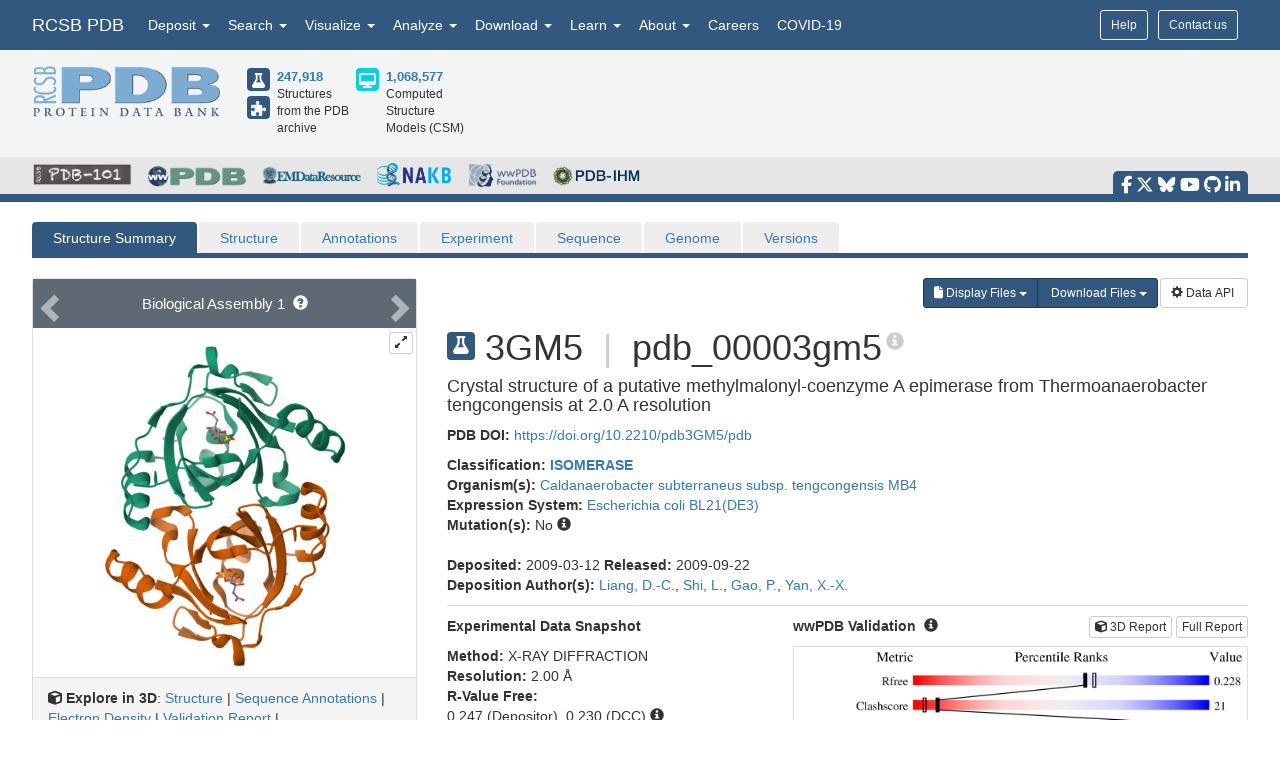

--- FILE ---
content_type: application/javascript; charset=UTF-8
request_url: https://www.rcsb.org/js/structure/helper.js
body_size: 1074
content:
/**
 * Helper function to get values out of the URL
 */

function toggleAbstract() {
    const abstractElement = document.getElementById('abstract');
    const toggleBtn = document.getElementById('toggleBtn');
    const icon = toggleBtn.querySelector('.glyphicon');
    const text = toggleBtn.childNodes[1]; // Assuming text node is the second child

    abstractElement.classList.toggle('expanded');

    if (abstractElement.classList.contains('expanded')) {
        icon.classList.remove('glyphicon-plus-sign');
        icon.classList.add('glyphicon-minus-sign');
        text.nodeValue = ' View Less';
    } else {
        icon.classList.remove('glyphicon-minus-sign');
        icon.classList.add('glyphicon-plus-sign');
        text.nodeValue = ' View More';
    }
}

function toggleAffiliations() {
    const affiliationList = document.getElementById('affiliationList');
    const toggleBtn = document.getElementById('toggleAffiliationsBtn');
    const icon = toggleBtn.querySelector('.glyphicon');
    const text = toggleBtn.childNodes[1]; // text node after icon

    const isVisible = affiliationList.style.display === 'block';

    if (isVisible) {
        affiliationList.style.display = 'none';
        icon.classList.remove('glyphicon-minus-sign');
        icon.classList.add('glyphicon-plus-sign');
        text.nodeValue = ' View More';
    } else {
        affiliationList.style.display = 'block';
        icon.classList.remove('glyphicon-plus-sign');
        icon.classList.add('glyphicon-minus-sign');
        text.nodeValue = ' View Less';
    }
}

$(document).on("mouseenter", ".ellipsisToolTip", function () {
    var $this = $(this);

    if (this.offsetWidth < this.scrollWidth && !$this.attr("title")) {
        $this.tooltip({
            title: $this.text(),
            placement: "right"
        });

        $this.tooltip("show");
    }
});



$(function () {
    var windowUrl = window.location.href;

    // Variables from summary.pug. For MACROMOLECULE SECTION
    if (proteinNumber > 0 && nonProteinNumber > 0 && windowUrl.includes("na")) {
        $("#MacromoleculesButton_Proteins").removeClass("active");
        $("#MacromoleculesButton_NucleicAcids").addClass("active");
        $("#MacromoleculeTable").hide();
        $("#MacromoleculeTableDNA").show();
    }
    if (proteinNumber > 0 && nonProteinNumber > 0 && !windowUrl.includes("na")) {
        $("#MacromoleculeTableDNA").hide();
        $("#MacromoleculeTable").show();
    }
    if (proteinNumber > 0 && (nonProteinNumber = 0)) {
        $("#MacromoleculeTableDNA").hide();
        $("#MacromoleculeTable").show();
    }

    if ((proteinNumber = 0) && nonProteinNumber > 0) {
        $("#MacromoleculeTableDNA").show();
        $("#MacromoleculeTable").hide();
    }

    $("#MacromoleculesButton_Proteins").on("click", function () {
        //console.log("Macromolecule Section Proteins");
        $("#MacromoleculesButton_NucleicAcids").removeClass("active");
        $("#MacromoleculesButton_Proteins").addClass("active");
        $("#MacromoleculeTableDNA").hide();
        $("#MacromoleculeTable").show();
    });

    $("#MacromoleculesButton_NucleicAcids").on("click", function () {
        //console.log("Macromolecule Section Nucleic Acid");
        $("#MacromoleculesButton_Proteins").removeClass("active");
        $("#MacromoleculesButton_NucleicAcids").addClass("active");
        $("#MacromoleculeTable").hide();
        $("#MacromoleculeTableDNA").show();
    });

    // Tooltip activation
    $('[data-toggle="tooltip"]').tooltip();

    // show/hide Local Symmetry under image carausole
    $("#symmetryFull").hide();
    $("#symmetryFull").removeClass("hide");

    $("#full_symmetry_show").on("click", function () {
        $("#symmetryPart").hide();
        $("#symmetryFull").show();
    })
    $("#full_symmetry_hide").on("click", function () {
        $("#symmetryFull" ).hide();
        $("#symmetryPart").show();
    });

    // show/hide asym ids at macromolecule section SSP
    for(var i= 0; i < 999; i++ ){
        $("#asymFull_" + i).hide();
        $("#asymFull_" + i).removeClass("hide");

        // Show Full Asym
        $("#full_asym_show_" + i).on("click", function () {
            $("#asymPart_" + this.i).hide();
            $("#asymFull_" + this.i).show();
        }.bind({i:i}))

        // Hide Full Asym
        $("#full_asym_hide_" + i).on("click", function () {
            $("#asymFull_" + this.i).hide();
            $("#asymPart_" + this.i).show();
        }.bind({i:i}))
    }

    // STRUCTURE SUMMARY - Gene Names
    for(var i= 0; i < 99; i++ ){
        $("#geneFull_" + i).hide();
        $("#geneFull_" + i).removeClass("hide");

        // Show Gene Names  Div
        $("#FullGene_Show_" + i).on("click", function () {
            $("#genePart_" + this.i).hide();
            $("#geneFull_" + this.i).show();
        }.bind({i:i}))

        // Hide Gene Names  Div
        $("#FullGene_Hide_" + i).on("click", function () {
            $("#geneFull_" + this.i).hide();
            $("#genePart_" + this.i).show();
        }.bind({i:i}))
    }
});

--- FILE ---
content_type: image/svg+xml
request_url: https://cdn.rcsb.org/images/ccd/unlabeled/S/SO4.svg
body_size: 3075
content:
<?xml version="1.0" encoding="UTF-8"?>
<!DOCTYPE svg PUBLIC "-//W3C//DTD SVG 1.1//EN"
  "http://www.w3.org/Graphics/SVG/1.1/DTD/svg11.dtd">
<svg xmlns="http://www.w3.org/2000/svg" xmlns:xlink="http://www.w3.org/1999/xlink"   viewBox="0.00 0.00 2500.00 2500.00">
<!-- Created by OpenEye Scientific Software -->
<!-- Creation Date Fri Jan  9 18:51:21 2026 -->
<rect width="2500.00" height="2500.00" fill="white" />
<rect x="10" y="10" width="2480" height="2480" fill="white" />
<line x1="1283.43" y1="893.70" x2="1283.43" y2="1137.74" stroke="#ebc80a" stroke-width="10" stroke-linejoin="round" stroke-linecap="round" />
<line x1="1283.43" y1="893.70" x2="1283.43" y2="680.15" stroke="red" stroke-width="10" stroke-linejoin="round" stroke-linecap="round" />
<line x1="1144.57" y1="893.70" x2="1144.57" y2="1137.74" stroke="#ebc80a" stroke-width="10" stroke-linejoin="round" stroke-linecap="round" />
<line x1="1144.57" y1="893.70" x2="1144.57" y2="680.15" stroke="red" stroke-width="10" stroke-linejoin="round" stroke-linecap="round" />
<line x1="1144.57" y1="1730.30" x2="1144.57" y2="1486.26" stroke="#ebc80a" stroke-width="10" stroke-linejoin="round" stroke-linecap="round" />
<line x1="1144.57" y1="1730.30" x2="1144.57" y2="1943.85" stroke="red" stroke-width="10" stroke-linejoin="round" stroke-linecap="round" />
<line x1="1283.43" y1="1730.30" x2="1283.43" y2="1486.26" stroke="#ebc80a" stroke-width="10" stroke-linejoin="round" stroke-linecap="round" />
<line x1="1283.43" y1="1730.30" x2="1283.43" y2="1943.85" stroke="red" stroke-width="10" stroke-linejoin="round" stroke-linecap="round" />
<line x1="795.70" y1="1312.00" x2="1039.74" y2="1312.00" stroke="#ebc80a" stroke-width="10" stroke-linejoin="round" stroke-linecap="round" />
<line x1="795.70" y1="1312.00" x2="672.04" y2="1312.00" stroke="red" stroke-width="10" stroke-linejoin="round" stroke-linecap="round" />
<line x1="1632.30" y1="1312.00" x2="1388.25" y2="1312.00" stroke="#ebc80a" stroke-width="10" stroke-linejoin="round" stroke-linecap="round" />
<line x1="1632.30" y1="1312.00" x2="1755.96" y2="1312.00" stroke="red" stroke-width="10" stroke-linejoin="round" stroke-linecap="round" />
<text x="1214.00" y="1431.13" fill="#ebc80a" font-family="Arial" font-size="361" font-style="normal" font-weight="normal" text-anchor="middle">  S </text>
<text x="1214.00" y="594.52" fill="red" font-family="Arial" font-size="361" font-style="normal" font-weight="normal" text-anchor="middle">  O </text>
<text x="1214.00" y="2267.74" fill="red" font-family="Arial" font-size="361" font-style="normal" font-weight="normal" text-anchor="middle">  O </text>
<text x="377.39" y="1431.13" fill="red" font-family="Arial" font-size="361" font-style="normal" font-weight="normal" text-anchor="middle">  O </text>
<text x="592.41" y="1312.00" fill="red" font-family="Arial" font-size="326" font-style="normal" font-weight="normal" text-anchor="middle">  - </text>
<text x="2050.61" y="1431.13" fill="red" font-family="Arial" font-size="361" font-style="normal" font-weight="normal" text-anchor="middle">  O </text>
<text x="2265.62" y="1312.00" fill="red" font-family="Arial" font-size="326" font-style="normal" font-weight="normal" text-anchor="middle">  - </text>
</svg>


--- FILE ---
content_type: image/svg+xml
request_url: https://cdn.rcsb.org/images/ccd/unlabeled/C/CIT.svg
body_size: 5464
content:
<?xml version="1.0" encoding="UTF-8"?>
<!DOCTYPE svg PUBLIC "-//W3C//DTD SVG 1.1//EN"
  "http://www.w3.org/Graphics/SVG/1.1/DTD/svg11.dtd">
<svg xmlns="http://www.w3.org/2000/svg" xmlns:xlink="http://www.w3.org/1999/xlink"   viewBox="0.00 0.00 2500.00 2500.00">
<!-- Created by OpenEye Scientific Software -->
<!-- Creation Date Fri Jan  9 18:49:59 2026 -->
<rect width="2500.00" height="2500.00" fill="white" />
<rect x="10" y="10" width="2480" height="2480" fill="white" />
<line x1="1942.19" y1="1076.68" x2="1829.96" y2="882.29" stroke="black" stroke-width="10" stroke-linejoin="round" stroke-linecap="round" />
<line x1="1942.19" y1="1076.68" x2="1997.36" y2="1172.23" stroke="red" stroke-width="10" stroke-linejoin="round" stroke-linecap="round" />
<line x1="2008.73" y1="1038.26" x2="1896.50" y2="843.88" stroke="black" stroke-width="10" stroke-linejoin="round" stroke-linecap="round" />
<line x1="2008.73" y1="1038.26" x2="2063.89" y2="1133.82" stroke="red" stroke-width="10" stroke-linejoin="round" stroke-linecap="round" />
<line x1="1975.46" y1="668.70" x2="1863.23" y2="863.08" stroke="black" stroke-width="10" stroke-linejoin="round" stroke-linecap="round" />
<line x1="1975.46" y1="668.70" x2="2030.63" y2="573.14" stroke="red" stroke-width="10" stroke-linejoin="round" stroke-linecap="round" />
<line x1="1863.23" y1="863.08" x2="1414.31" y2="863.08" stroke="black" stroke-width="10" stroke-linejoin="round" stroke-linecap="round" />
<line x1="1414.31" y1="863.08" x2="1189.86" y2="1251.86" stroke="black" stroke-width="10" stroke-linejoin="round" stroke-linecap="round" />
<line x1="1077.63" y1="1446.24" x2="1189.86" y2="1251.86" stroke="black" stroke-width="10" stroke-linejoin="round" stroke-linecap="round" />
<line x1="1077.63" y1="1446.24" x2="1022.46" y2="1541.80" stroke="red" stroke-width="10" stroke-linejoin="round" stroke-linecap="round" />
<line x1="1189.86" y1="1251.86" x2="1578.63" y2="1476.31" stroke="black" stroke-width="10" stroke-linejoin="round" stroke-linecap="round" />
<line x1="1189.86" y1="1251.86" x2="801.08" y2="1027.40" stroke="black" stroke-width="10" stroke-linejoin="round" stroke-linecap="round" />
<line x1="1578.63" y1="1476.31" x2="1578.63" y2="1925.23" stroke="black" stroke-width="10" stroke-linejoin="round" stroke-linecap="round" />
<line x1="1365.04" y1="2004.19" x2="1559.42" y2="1891.96" stroke="black" stroke-width="10" stroke-linejoin="round" stroke-linecap="round" />
<line x1="1365.04" y1="2004.19" x2="1269.48" y2="2059.36" stroke="red" stroke-width="10" stroke-linejoin="round" stroke-linecap="round" />
<line x1="1403.45" y1="2070.73" x2="1597.84" y2="1958.50" stroke="black" stroke-width="10" stroke-linejoin="round" stroke-linecap="round" />
<line x1="1403.45" y1="2070.73" x2="1307.90" y2="2125.89" stroke="red" stroke-width="10" stroke-linejoin="round" stroke-linecap="round" />
<line x1="1773.02" y1="2037.46" x2="1578.63" y2="1925.23" stroke="black" stroke-width="10" stroke-linejoin="round" stroke-linecap="round" />
<line x1="1773.02" y1="2037.46" x2="1868.57" y2="2092.63" stroke="red" stroke-width="10" stroke-linejoin="round" stroke-linecap="round" />
<line x1="839.50" y1="802.94" x2="839.50" y2="1027.40" stroke="black" stroke-width="10" stroke-linejoin="round" stroke-linecap="round" />
<line x1="839.50" y1="802.94" x2="839.50" y2="692.61" stroke="red" stroke-width="10" stroke-linejoin="round" stroke-linecap="round" />
<line x1="762.67" y1="802.94" x2="762.67" y2="1027.40" stroke="black" stroke-width="10" stroke-linejoin="round" stroke-linecap="round" />
<line x1="762.67" y1="802.94" x2="762.67" y2="692.61" stroke="red" stroke-width="10" stroke-linejoin="round" stroke-linecap="round" />
<line x1="606.70" y1="1139.63" x2="801.08" y2="1027.40" stroke="black" stroke-width="10" stroke-linejoin="round" stroke-linecap="round" />
<line x1="606.70" y1="1139.63" x2="511.14" y2="1194.79" stroke="red" stroke-width="10" stroke-linejoin="round" stroke-linecap="round" />
<text x="2087.69" y="1315.55" fill="red" font-family="Arial" font-size="193" font-style="normal" font-weight="normal" text-anchor="middle">  O </text>
<text x="2087.69" y="538.00" fill="red" font-family="Arial" font-size="193" font-style="normal" font-weight="normal" text-anchor="middle">  O </text>
<text x="2235.33" y="538.00" fill="red" font-family="Arial" font-size="193" font-style="normal" font-weight="normal" text-anchor="middle">  H </text>
<text x="965.40" y="1704.32" fill="red" font-family="Arial" font-size="193" font-style="normal" font-weight="normal" text-anchor="middle">  O </text>
<text x="817.75" y="1704.32" fill="red" font-family="Arial" font-size="193" font-style="normal" font-weight="normal" text-anchor="middle">  H </text>
<text x="1189.86" y="2213.38" fill="red" font-family="Arial" font-size="193" font-style="normal" font-weight="normal" text-anchor="middle">  O </text>
<text x="1967.40" y="2213.38" fill="red" font-family="Arial" font-size="193" font-style="normal" font-weight="normal" text-anchor="middle">  O </text>
<text x="2115.05" y="2213.38" fill="red" font-family="Arial" font-size="193" font-style="normal" font-weight="normal" text-anchor="middle">  H </text>
<text x="801.08" y="642.17" fill="red" font-family="Arial" font-size="193" font-style="normal" font-weight="normal" text-anchor="middle">  O </text>
<text x="412.31" y="1315.55" fill="red" font-family="Arial" font-size="193" font-style="normal" font-weight="normal" text-anchor="middle">  O </text>
<text x="264.67" y="1315.55" fill="red" font-family="Arial" font-size="193" font-style="normal" font-weight="normal" text-anchor="middle">  H </text>
</svg>
